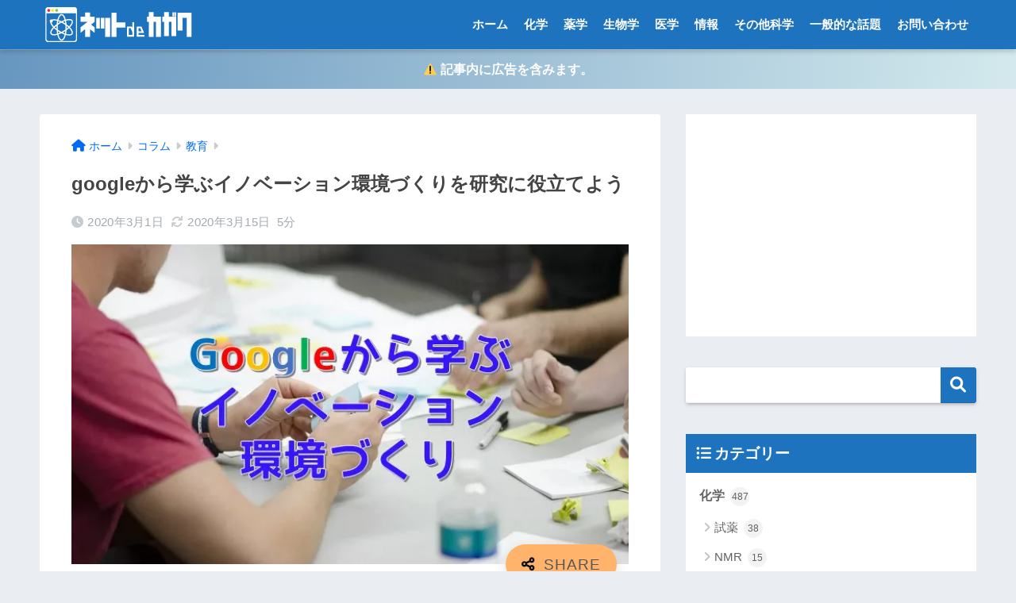

--- FILE ---
content_type: text/html; charset=utf-8
request_url: https://www.google.com/recaptcha/api2/anchor?ar=1&k=6Lf4Sn4fAAAAABil7K2NdRdL4YjzjAE7QxMX4hyq&co=aHR0cHM6Ly9uZXRkZWthZ2FrdS5jb206NDQz&hl=en&v=PoyoqOPhxBO7pBk68S4YbpHZ&size=invisible&badge=inline&anchor-ms=20000&execute-ms=30000&cb=li8xzijiihp4
body_size: 48686
content:
<!DOCTYPE HTML><html dir="ltr" lang="en"><head><meta http-equiv="Content-Type" content="text/html; charset=UTF-8">
<meta http-equiv="X-UA-Compatible" content="IE=edge">
<title>reCAPTCHA</title>
<style type="text/css">
/* cyrillic-ext */
@font-face {
  font-family: 'Roboto';
  font-style: normal;
  font-weight: 400;
  font-stretch: 100%;
  src: url(//fonts.gstatic.com/s/roboto/v48/KFO7CnqEu92Fr1ME7kSn66aGLdTylUAMa3GUBHMdazTgWw.woff2) format('woff2');
  unicode-range: U+0460-052F, U+1C80-1C8A, U+20B4, U+2DE0-2DFF, U+A640-A69F, U+FE2E-FE2F;
}
/* cyrillic */
@font-face {
  font-family: 'Roboto';
  font-style: normal;
  font-weight: 400;
  font-stretch: 100%;
  src: url(//fonts.gstatic.com/s/roboto/v48/KFO7CnqEu92Fr1ME7kSn66aGLdTylUAMa3iUBHMdazTgWw.woff2) format('woff2');
  unicode-range: U+0301, U+0400-045F, U+0490-0491, U+04B0-04B1, U+2116;
}
/* greek-ext */
@font-face {
  font-family: 'Roboto';
  font-style: normal;
  font-weight: 400;
  font-stretch: 100%;
  src: url(//fonts.gstatic.com/s/roboto/v48/KFO7CnqEu92Fr1ME7kSn66aGLdTylUAMa3CUBHMdazTgWw.woff2) format('woff2');
  unicode-range: U+1F00-1FFF;
}
/* greek */
@font-face {
  font-family: 'Roboto';
  font-style: normal;
  font-weight: 400;
  font-stretch: 100%;
  src: url(//fonts.gstatic.com/s/roboto/v48/KFO7CnqEu92Fr1ME7kSn66aGLdTylUAMa3-UBHMdazTgWw.woff2) format('woff2');
  unicode-range: U+0370-0377, U+037A-037F, U+0384-038A, U+038C, U+038E-03A1, U+03A3-03FF;
}
/* math */
@font-face {
  font-family: 'Roboto';
  font-style: normal;
  font-weight: 400;
  font-stretch: 100%;
  src: url(//fonts.gstatic.com/s/roboto/v48/KFO7CnqEu92Fr1ME7kSn66aGLdTylUAMawCUBHMdazTgWw.woff2) format('woff2');
  unicode-range: U+0302-0303, U+0305, U+0307-0308, U+0310, U+0312, U+0315, U+031A, U+0326-0327, U+032C, U+032F-0330, U+0332-0333, U+0338, U+033A, U+0346, U+034D, U+0391-03A1, U+03A3-03A9, U+03B1-03C9, U+03D1, U+03D5-03D6, U+03F0-03F1, U+03F4-03F5, U+2016-2017, U+2034-2038, U+203C, U+2040, U+2043, U+2047, U+2050, U+2057, U+205F, U+2070-2071, U+2074-208E, U+2090-209C, U+20D0-20DC, U+20E1, U+20E5-20EF, U+2100-2112, U+2114-2115, U+2117-2121, U+2123-214F, U+2190, U+2192, U+2194-21AE, U+21B0-21E5, U+21F1-21F2, U+21F4-2211, U+2213-2214, U+2216-22FF, U+2308-230B, U+2310, U+2319, U+231C-2321, U+2336-237A, U+237C, U+2395, U+239B-23B7, U+23D0, U+23DC-23E1, U+2474-2475, U+25AF, U+25B3, U+25B7, U+25BD, U+25C1, U+25CA, U+25CC, U+25FB, U+266D-266F, U+27C0-27FF, U+2900-2AFF, U+2B0E-2B11, U+2B30-2B4C, U+2BFE, U+3030, U+FF5B, U+FF5D, U+1D400-1D7FF, U+1EE00-1EEFF;
}
/* symbols */
@font-face {
  font-family: 'Roboto';
  font-style: normal;
  font-weight: 400;
  font-stretch: 100%;
  src: url(//fonts.gstatic.com/s/roboto/v48/KFO7CnqEu92Fr1ME7kSn66aGLdTylUAMaxKUBHMdazTgWw.woff2) format('woff2');
  unicode-range: U+0001-000C, U+000E-001F, U+007F-009F, U+20DD-20E0, U+20E2-20E4, U+2150-218F, U+2190, U+2192, U+2194-2199, U+21AF, U+21E6-21F0, U+21F3, U+2218-2219, U+2299, U+22C4-22C6, U+2300-243F, U+2440-244A, U+2460-24FF, U+25A0-27BF, U+2800-28FF, U+2921-2922, U+2981, U+29BF, U+29EB, U+2B00-2BFF, U+4DC0-4DFF, U+FFF9-FFFB, U+10140-1018E, U+10190-1019C, U+101A0, U+101D0-101FD, U+102E0-102FB, U+10E60-10E7E, U+1D2C0-1D2D3, U+1D2E0-1D37F, U+1F000-1F0FF, U+1F100-1F1AD, U+1F1E6-1F1FF, U+1F30D-1F30F, U+1F315, U+1F31C, U+1F31E, U+1F320-1F32C, U+1F336, U+1F378, U+1F37D, U+1F382, U+1F393-1F39F, U+1F3A7-1F3A8, U+1F3AC-1F3AF, U+1F3C2, U+1F3C4-1F3C6, U+1F3CA-1F3CE, U+1F3D4-1F3E0, U+1F3ED, U+1F3F1-1F3F3, U+1F3F5-1F3F7, U+1F408, U+1F415, U+1F41F, U+1F426, U+1F43F, U+1F441-1F442, U+1F444, U+1F446-1F449, U+1F44C-1F44E, U+1F453, U+1F46A, U+1F47D, U+1F4A3, U+1F4B0, U+1F4B3, U+1F4B9, U+1F4BB, U+1F4BF, U+1F4C8-1F4CB, U+1F4D6, U+1F4DA, U+1F4DF, U+1F4E3-1F4E6, U+1F4EA-1F4ED, U+1F4F7, U+1F4F9-1F4FB, U+1F4FD-1F4FE, U+1F503, U+1F507-1F50B, U+1F50D, U+1F512-1F513, U+1F53E-1F54A, U+1F54F-1F5FA, U+1F610, U+1F650-1F67F, U+1F687, U+1F68D, U+1F691, U+1F694, U+1F698, U+1F6AD, U+1F6B2, U+1F6B9-1F6BA, U+1F6BC, U+1F6C6-1F6CF, U+1F6D3-1F6D7, U+1F6E0-1F6EA, U+1F6F0-1F6F3, U+1F6F7-1F6FC, U+1F700-1F7FF, U+1F800-1F80B, U+1F810-1F847, U+1F850-1F859, U+1F860-1F887, U+1F890-1F8AD, U+1F8B0-1F8BB, U+1F8C0-1F8C1, U+1F900-1F90B, U+1F93B, U+1F946, U+1F984, U+1F996, U+1F9E9, U+1FA00-1FA6F, U+1FA70-1FA7C, U+1FA80-1FA89, U+1FA8F-1FAC6, U+1FACE-1FADC, U+1FADF-1FAE9, U+1FAF0-1FAF8, U+1FB00-1FBFF;
}
/* vietnamese */
@font-face {
  font-family: 'Roboto';
  font-style: normal;
  font-weight: 400;
  font-stretch: 100%;
  src: url(//fonts.gstatic.com/s/roboto/v48/KFO7CnqEu92Fr1ME7kSn66aGLdTylUAMa3OUBHMdazTgWw.woff2) format('woff2');
  unicode-range: U+0102-0103, U+0110-0111, U+0128-0129, U+0168-0169, U+01A0-01A1, U+01AF-01B0, U+0300-0301, U+0303-0304, U+0308-0309, U+0323, U+0329, U+1EA0-1EF9, U+20AB;
}
/* latin-ext */
@font-face {
  font-family: 'Roboto';
  font-style: normal;
  font-weight: 400;
  font-stretch: 100%;
  src: url(//fonts.gstatic.com/s/roboto/v48/KFO7CnqEu92Fr1ME7kSn66aGLdTylUAMa3KUBHMdazTgWw.woff2) format('woff2');
  unicode-range: U+0100-02BA, U+02BD-02C5, U+02C7-02CC, U+02CE-02D7, U+02DD-02FF, U+0304, U+0308, U+0329, U+1D00-1DBF, U+1E00-1E9F, U+1EF2-1EFF, U+2020, U+20A0-20AB, U+20AD-20C0, U+2113, U+2C60-2C7F, U+A720-A7FF;
}
/* latin */
@font-face {
  font-family: 'Roboto';
  font-style: normal;
  font-weight: 400;
  font-stretch: 100%;
  src: url(//fonts.gstatic.com/s/roboto/v48/KFO7CnqEu92Fr1ME7kSn66aGLdTylUAMa3yUBHMdazQ.woff2) format('woff2');
  unicode-range: U+0000-00FF, U+0131, U+0152-0153, U+02BB-02BC, U+02C6, U+02DA, U+02DC, U+0304, U+0308, U+0329, U+2000-206F, U+20AC, U+2122, U+2191, U+2193, U+2212, U+2215, U+FEFF, U+FFFD;
}
/* cyrillic-ext */
@font-face {
  font-family: 'Roboto';
  font-style: normal;
  font-weight: 500;
  font-stretch: 100%;
  src: url(//fonts.gstatic.com/s/roboto/v48/KFO7CnqEu92Fr1ME7kSn66aGLdTylUAMa3GUBHMdazTgWw.woff2) format('woff2');
  unicode-range: U+0460-052F, U+1C80-1C8A, U+20B4, U+2DE0-2DFF, U+A640-A69F, U+FE2E-FE2F;
}
/* cyrillic */
@font-face {
  font-family: 'Roboto';
  font-style: normal;
  font-weight: 500;
  font-stretch: 100%;
  src: url(//fonts.gstatic.com/s/roboto/v48/KFO7CnqEu92Fr1ME7kSn66aGLdTylUAMa3iUBHMdazTgWw.woff2) format('woff2');
  unicode-range: U+0301, U+0400-045F, U+0490-0491, U+04B0-04B1, U+2116;
}
/* greek-ext */
@font-face {
  font-family: 'Roboto';
  font-style: normal;
  font-weight: 500;
  font-stretch: 100%;
  src: url(//fonts.gstatic.com/s/roboto/v48/KFO7CnqEu92Fr1ME7kSn66aGLdTylUAMa3CUBHMdazTgWw.woff2) format('woff2');
  unicode-range: U+1F00-1FFF;
}
/* greek */
@font-face {
  font-family: 'Roboto';
  font-style: normal;
  font-weight: 500;
  font-stretch: 100%;
  src: url(//fonts.gstatic.com/s/roboto/v48/KFO7CnqEu92Fr1ME7kSn66aGLdTylUAMa3-UBHMdazTgWw.woff2) format('woff2');
  unicode-range: U+0370-0377, U+037A-037F, U+0384-038A, U+038C, U+038E-03A1, U+03A3-03FF;
}
/* math */
@font-face {
  font-family: 'Roboto';
  font-style: normal;
  font-weight: 500;
  font-stretch: 100%;
  src: url(//fonts.gstatic.com/s/roboto/v48/KFO7CnqEu92Fr1ME7kSn66aGLdTylUAMawCUBHMdazTgWw.woff2) format('woff2');
  unicode-range: U+0302-0303, U+0305, U+0307-0308, U+0310, U+0312, U+0315, U+031A, U+0326-0327, U+032C, U+032F-0330, U+0332-0333, U+0338, U+033A, U+0346, U+034D, U+0391-03A1, U+03A3-03A9, U+03B1-03C9, U+03D1, U+03D5-03D6, U+03F0-03F1, U+03F4-03F5, U+2016-2017, U+2034-2038, U+203C, U+2040, U+2043, U+2047, U+2050, U+2057, U+205F, U+2070-2071, U+2074-208E, U+2090-209C, U+20D0-20DC, U+20E1, U+20E5-20EF, U+2100-2112, U+2114-2115, U+2117-2121, U+2123-214F, U+2190, U+2192, U+2194-21AE, U+21B0-21E5, U+21F1-21F2, U+21F4-2211, U+2213-2214, U+2216-22FF, U+2308-230B, U+2310, U+2319, U+231C-2321, U+2336-237A, U+237C, U+2395, U+239B-23B7, U+23D0, U+23DC-23E1, U+2474-2475, U+25AF, U+25B3, U+25B7, U+25BD, U+25C1, U+25CA, U+25CC, U+25FB, U+266D-266F, U+27C0-27FF, U+2900-2AFF, U+2B0E-2B11, U+2B30-2B4C, U+2BFE, U+3030, U+FF5B, U+FF5D, U+1D400-1D7FF, U+1EE00-1EEFF;
}
/* symbols */
@font-face {
  font-family: 'Roboto';
  font-style: normal;
  font-weight: 500;
  font-stretch: 100%;
  src: url(//fonts.gstatic.com/s/roboto/v48/KFO7CnqEu92Fr1ME7kSn66aGLdTylUAMaxKUBHMdazTgWw.woff2) format('woff2');
  unicode-range: U+0001-000C, U+000E-001F, U+007F-009F, U+20DD-20E0, U+20E2-20E4, U+2150-218F, U+2190, U+2192, U+2194-2199, U+21AF, U+21E6-21F0, U+21F3, U+2218-2219, U+2299, U+22C4-22C6, U+2300-243F, U+2440-244A, U+2460-24FF, U+25A0-27BF, U+2800-28FF, U+2921-2922, U+2981, U+29BF, U+29EB, U+2B00-2BFF, U+4DC0-4DFF, U+FFF9-FFFB, U+10140-1018E, U+10190-1019C, U+101A0, U+101D0-101FD, U+102E0-102FB, U+10E60-10E7E, U+1D2C0-1D2D3, U+1D2E0-1D37F, U+1F000-1F0FF, U+1F100-1F1AD, U+1F1E6-1F1FF, U+1F30D-1F30F, U+1F315, U+1F31C, U+1F31E, U+1F320-1F32C, U+1F336, U+1F378, U+1F37D, U+1F382, U+1F393-1F39F, U+1F3A7-1F3A8, U+1F3AC-1F3AF, U+1F3C2, U+1F3C4-1F3C6, U+1F3CA-1F3CE, U+1F3D4-1F3E0, U+1F3ED, U+1F3F1-1F3F3, U+1F3F5-1F3F7, U+1F408, U+1F415, U+1F41F, U+1F426, U+1F43F, U+1F441-1F442, U+1F444, U+1F446-1F449, U+1F44C-1F44E, U+1F453, U+1F46A, U+1F47D, U+1F4A3, U+1F4B0, U+1F4B3, U+1F4B9, U+1F4BB, U+1F4BF, U+1F4C8-1F4CB, U+1F4D6, U+1F4DA, U+1F4DF, U+1F4E3-1F4E6, U+1F4EA-1F4ED, U+1F4F7, U+1F4F9-1F4FB, U+1F4FD-1F4FE, U+1F503, U+1F507-1F50B, U+1F50D, U+1F512-1F513, U+1F53E-1F54A, U+1F54F-1F5FA, U+1F610, U+1F650-1F67F, U+1F687, U+1F68D, U+1F691, U+1F694, U+1F698, U+1F6AD, U+1F6B2, U+1F6B9-1F6BA, U+1F6BC, U+1F6C6-1F6CF, U+1F6D3-1F6D7, U+1F6E0-1F6EA, U+1F6F0-1F6F3, U+1F6F7-1F6FC, U+1F700-1F7FF, U+1F800-1F80B, U+1F810-1F847, U+1F850-1F859, U+1F860-1F887, U+1F890-1F8AD, U+1F8B0-1F8BB, U+1F8C0-1F8C1, U+1F900-1F90B, U+1F93B, U+1F946, U+1F984, U+1F996, U+1F9E9, U+1FA00-1FA6F, U+1FA70-1FA7C, U+1FA80-1FA89, U+1FA8F-1FAC6, U+1FACE-1FADC, U+1FADF-1FAE9, U+1FAF0-1FAF8, U+1FB00-1FBFF;
}
/* vietnamese */
@font-face {
  font-family: 'Roboto';
  font-style: normal;
  font-weight: 500;
  font-stretch: 100%;
  src: url(//fonts.gstatic.com/s/roboto/v48/KFO7CnqEu92Fr1ME7kSn66aGLdTylUAMa3OUBHMdazTgWw.woff2) format('woff2');
  unicode-range: U+0102-0103, U+0110-0111, U+0128-0129, U+0168-0169, U+01A0-01A1, U+01AF-01B0, U+0300-0301, U+0303-0304, U+0308-0309, U+0323, U+0329, U+1EA0-1EF9, U+20AB;
}
/* latin-ext */
@font-face {
  font-family: 'Roboto';
  font-style: normal;
  font-weight: 500;
  font-stretch: 100%;
  src: url(//fonts.gstatic.com/s/roboto/v48/KFO7CnqEu92Fr1ME7kSn66aGLdTylUAMa3KUBHMdazTgWw.woff2) format('woff2');
  unicode-range: U+0100-02BA, U+02BD-02C5, U+02C7-02CC, U+02CE-02D7, U+02DD-02FF, U+0304, U+0308, U+0329, U+1D00-1DBF, U+1E00-1E9F, U+1EF2-1EFF, U+2020, U+20A0-20AB, U+20AD-20C0, U+2113, U+2C60-2C7F, U+A720-A7FF;
}
/* latin */
@font-face {
  font-family: 'Roboto';
  font-style: normal;
  font-weight: 500;
  font-stretch: 100%;
  src: url(//fonts.gstatic.com/s/roboto/v48/KFO7CnqEu92Fr1ME7kSn66aGLdTylUAMa3yUBHMdazQ.woff2) format('woff2');
  unicode-range: U+0000-00FF, U+0131, U+0152-0153, U+02BB-02BC, U+02C6, U+02DA, U+02DC, U+0304, U+0308, U+0329, U+2000-206F, U+20AC, U+2122, U+2191, U+2193, U+2212, U+2215, U+FEFF, U+FFFD;
}
/* cyrillic-ext */
@font-face {
  font-family: 'Roboto';
  font-style: normal;
  font-weight: 900;
  font-stretch: 100%;
  src: url(//fonts.gstatic.com/s/roboto/v48/KFO7CnqEu92Fr1ME7kSn66aGLdTylUAMa3GUBHMdazTgWw.woff2) format('woff2');
  unicode-range: U+0460-052F, U+1C80-1C8A, U+20B4, U+2DE0-2DFF, U+A640-A69F, U+FE2E-FE2F;
}
/* cyrillic */
@font-face {
  font-family: 'Roboto';
  font-style: normal;
  font-weight: 900;
  font-stretch: 100%;
  src: url(//fonts.gstatic.com/s/roboto/v48/KFO7CnqEu92Fr1ME7kSn66aGLdTylUAMa3iUBHMdazTgWw.woff2) format('woff2');
  unicode-range: U+0301, U+0400-045F, U+0490-0491, U+04B0-04B1, U+2116;
}
/* greek-ext */
@font-face {
  font-family: 'Roboto';
  font-style: normal;
  font-weight: 900;
  font-stretch: 100%;
  src: url(//fonts.gstatic.com/s/roboto/v48/KFO7CnqEu92Fr1ME7kSn66aGLdTylUAMa3CUBHMdazTgWw.woff2) format('woff2');
  unicode-range: U+1F00-1FFF;
}
/* greek */
@font-face {
  font-family: 'Roboto';
  font-style: normal;
  font-weight: 900;
  font-stretch: 100%;
  src: url(//fonts.gstatic.com/s/roboto/v48/KFO7CnqEu92Fr1ME7kSn66aGLdTylUAMa3-UBHMdazTgWw.woff2) format('woff2');
  unicode-range: U+0370-0377, U+037A-037F, U+0384-038A, U+038C, U+038E-03A1, U+03A3-03FF;
}
/* math */
@font-face {
  font-family: 'Roboto';
  font-style: normal;
  font-weight: 900;
  font-stretch: 100%;
  src: url(//fonts.gstatic.com/s/roboto/v48/KFO7CnqEu92Fr1ME7kSn66aGLdTylUAMawCUBHMdazTgWw.woff2) format('woff2');
  unicode-range: U+0302-0303, U+0305, U+0307-0308, U+0310, U+0312, U+0315, U+031A, U+0326-0327, U+032C, U+032F-0330, U+0332-0333, U+0338, U+033A, U+0346, U+034D, U+0391-03A1, U+03A3-03A9, U+03B1-03C9, U+03D1, U+03D5-03D6, U+03F0-03F1, U+03F4-03F5, U+2016-2017, U+2034-2038, U+203C, U+2040, U+2043, U+2047, U+2050, U+2057, U+205F, U+2070-2071, U+2074-208E, U+2090-209C, U+20D0-20DC, U+20E1, U+20E5-20EF, U+2100-2112, U+2114-2115, U+2117-2121, U+2123-214F, U+2190, U+2192, U+2194-21AE, U+21B0-21E5, U+21F1-21F2, U+21F4-2211, U+2213-2214, U+2216-22FF, U+2308-230B, U+2310, U+2319, U+231C-2321, U+2336-237A, U+237C, U+2395, U+239B-23B7, U+23D0, U+23DC-23E1, U+2474-2475, U+25AF, U+25B3, U+25B7, U+25BD, U+25C1, U+25CA, U+25CC, U+25FB, U+266D-266F, U+27C0-27FF, U+2900-2AFF, U+2B0E-2B11, U+2B30-2B4C, U+2BFE, U+3030, U+FF5B, U+FF5D, U+1D400-1D7FF, U+1EE00-1EEFF;
}
/* symbols */
@font-face {
  font-family: 'Roboto';
  font-style: normal;
  font-weight: 900;
  font-stretch: 100%;
  src: url(//fonts.gstatic.com/s/roboto/v48/KFO7CnqEu92Fr1ME7kSn66aGLdTylUAMaxKUBHMdazTgWw.woff2) format('woff2');
  unicode-range: U+0001-000C, U+000E-001F, U+007F-009F, U+20DD-20E0, U+20E2-20E4, U+2150-218F, U+2190, U+2192, U+2194-2199, U+21AF, U+21E6-21F0, U+21F3, U+2218-2219, U+2299, U+22C4-22C6, U+2300-243F, U+2440-244A, U+2460-24FF, U+25A0-27BF, U+2800-28FF, U+2921-2922, U+2981, U+29BF, U+29EB, U+2B00-2BFF, U+4DC0-4DFF, U+FFF9-FFFB, U+10140-1018E, U+10190-1019C, U+101A0, U+101D0-101FD, U+102E0-102FB, U+10E60-10E7E, U+1D2C0-1D2D3, U+1D2E0-1D37F, U+1F000-1F0FF, U+1F100-1F1AD, U+1F1E6-1F1FF, U+1F30D-1F30F, U+1F315, U+1F31C, U+1F31E, U+1F320-1F32C, U+1F336, U+1F378, U+1F37D, U+1F382, U+1F393-1F39F, U+1F3A7-1F3A8, U+1F3AC-1F3AF, U+1F3C2, U+1F3C4-1F3C6, U+1F3CA-1F3CE, U+1F3D4-1F3E0, U+1F3ED, U+1F3F1-1F3F3, U+1F3F5-1F3F7, U+1F408, U+1F415, U+1F41F, U+1F426, U+1F43F, U+1F441-1F442, U+1F444, U+1F446-1F449, U+1F44C-1F44E, U+1F453, U+1F46A, U+1F47D, U+1F4A3, U+1F4B0, U+1F4B3, U+1F4B9, U+1F4BB, U+1F4BF, U+1F4C8-1F4CB, U+1F4D6, U+1F4DA, U+1F4DF, U+1F4E3-1F4E6, U+1F4EA-1F4ED, U+1F4F7, U+1F4F9-1F4FB, U+1F4FD-1F4FE, U+1F503, U+1F507-1F50B, U+1F50D, U+1F512-1F513, U+1F53E-1F54A, U+1F54F-1F5FA, U+1F610, U+1F650-1F67F, U+1F687, U+1F68D, U+1F691, U+1F694, U+1F698, U+1F6AD, U+1F6B2, U+1F6B9-1F6BA, U+1F6BC, U+1F6C6-1F6CF, U+1F6D3-1F6D7, U+1F6E0-1F6EA, U+1F6F0-1F6F3, U+1F6F7-1F6FC, U+1F700-1F7FF, U+1F800-1F80B, U+1F810-1F847, U+1F850-1F859, U+1F860-1F887, U+1F890-1F8AD, U+1F8B0-1F8BB, U+1F8C0-1F8C1, U+1F900-1F90B, U+1F93B, U+1F946, U+1F984, U+1F996, U+1F9E9, U+1FA00-1FA6F, U+1FA70-1FA7C, U+1FA80-1FA89, U+1FA8F-1FAC6, U+1FACE-1FADC, U+1FADF-1FAE9, U+1FAF0-1FAF8, U+1FB00-1FBFF;
}
/* vietnamese */
@font-face {
  font-family: 'Roboto';
  font-style: normal;
  font-weight: 900;
  font-stretch: 100%;
  src: url(//fonts.gstatic.com/s/roboto/v48/KFO7CnqEu92Fr1ME7kSn66aGLdTylUAMa3OUBHMdazTgWw.woff2) format('woff2');
  unicode-range: U+0102-0103, U+0110-0111, U+0128-0129, U+0168-0169, U+01A0-01A1, U+01AF-01B0, U+0300-0301, U+0303-0304, U+0308-0309, U+0323, U+0329, U+1EA0-1EF9, U+20AB;
}
/* latin-ext */
@font-face {
  font-family: 'Roboto';
  font-style: normal;
  font-weight: 900;
  font-stretch: 100%;
  src: url(//fonts.gstatic.com/s/roboto/v48/KFO7CnqEu92Fr1ME7kSn66aGLdTylUAMa3KUBHMdazTgWw.woff2) format('woff2');
  unicode-range: U+0100-02BA, U+02BD-02C5, U+02C7-02CC, U+02CE-02D7, U+02DD-02FF, U+0304, U+0308, U+0329, U+1D00-1DBF, U+1E00-1E9F, U+1EF2-1EFF, U+2020, U+20A0-20AB, U+20AD-20C0, U+2113, U+2C60-2C7F, U+A720-A7FF;
}
/* latin */
@font-face {
  font-family: 'Roboto';
  font-style: normal;
  font-weight: 900;
  font-stretch: 100%;
  src: url(//fonts.gstatic.com/s/roboto/v48/KFO7CnqEu92Fr1ME7kSn66aGLdTylUAMa3yUBHMdazQ.woff2) format('woff2');
  unicode-range: U+0000-00FF, U+0131, U+0152-0153, U+02BB-02BC, U+02C6, U+02DA, U+02DC, U+0304, U+0308, U+0329, U+2000-206F, U+20AC, U+2122, U+2191, U+2193, U+2212, U+2215, U+FEFF, U+FFFD;
}

</style>
<link rel="stylesheet" type="text/css" href="https://www.gstatic.com/recaptcha/releases/PoyoqOPhxBO7pBk68S4YbpHZ/styles__ltr.css">
<script nonce="OTzyAEWGwOH6ipncSDsmeg" type="text/javascript">window['__recaptcha_api'] = 'https://www.google.com/recaptcha/api2/';</script>
<script type="text/javascript" src="https://www.gstatic.com/recaptcha/releases/PoyoqOPhxBO7pBk68S4YbpHZ/recaptcha__en.js" nonce="OTzyAEWGwOH6ipncSDsmeg">
      
    </script></head>
<body><div id="rc-anchor-alert" class="rc-anchor-alert"></div>
<input type="hidden" id="recaptcha-token" value="[base64]">
<script type="text/javascript" nonce="OTzyAEWGwOH6ipncSDsmeg">
      recaptcha.anchor.Main.init("[\x22ainput\x22,[\x22bgdata\x22,\x22\x22,\[base64]/[base64]/[base64]/[base64]/[base64]/UltsKytdPUU6KEU8MjA0OD9SW2wrK109RT4+NnwxOTI6KChFJjY0NTEyKT09NTUyOTYmJk0rMTxjLmxlbmd0aCYmKGMuY2hhckNvZGVBdChNKzEpJjY0NTEyKT09NTYzMjA/[base64]/[base64]/[base64]/[base64]/[base64]/[base64]/[base64]\x22,\[base64]\x22,\x22wqwmwrk8w7JARsO5exBUCj0Ww6DDvxXDosO+BjQWSmkfw43Cvk1+Z15BI0jDiVjCrz0ydGA2wrbDi2vCiSxPcFgUWH48BMK9w7UbYQPCjcKuwrEnwr0yRMOPPsKtChJGOMO4woxtwoNOw5DCnsODXsOEKUbDh8O5FsK/wqHCoxhtw4bDv3/CjSnCscONw5/Dt8ODwrk5w7E9Bw8HwoEFQBtpwpzDvsOKPMK1w4XCocKew7wyJMK4LgxAw685GcKHw6scw6Fec8Kcw7hFw5YiwoTCo8OsNjnDgjvCoMOUw6bCnElmGsOSw73DsjYbJ1zDh2Ufw5QiBMOIw51SUmnDqcK+XC8kw510VsO5w4jDhcK0EcKuRMKfw63DoMKubglVwrg/SsKOZMOhwoDDi3jCisOMw4bCuDA4b8OMADDCvg4Yw5d0eVd5wqvCq3JDw6/[base64]/[base64]/NsK1w4bCisKOwpbCqQ4VHMKEcHx8w6BAwr5Mwpwgw7pzw6XDgE4DMcOmwqJLw5hCJVI3wo/DqCzDicK/[base64]/CuXYsalfDvMKoZcONwo4CwoFMIxpqw4/Cs8KVFMKdwop9wovCtMK0WMOwSCwTwpY8YMKDwr7CmR7Cn8OIccOGXUDDp3d/KsOUwpM5w4fDh8OKIG5cJUB/wqR2wpI8D8K9w70NwpXDhHJzwpnCnl5OwpHCjitKV8Otw5jDr8Kzw6/DihpNC2nCvcOYXjx9YsK3Hw7Ci3vCg8OIanTCixQBKWvDkyTCmsOjwq7Dg8ONJkLCjig3wqTDpSsSwpbCoMKrwqRYw7vDlQdtdCvDhsO5w69fPsOrwojDq37DnMO2Bz7Cvk1Cwo3CjsKbwokPwqIUCcKPBVlZe8KNwqYsZcKaWcOzwozCmcOFw5rDkDMVHcKhYcKCbi/[base64]/DvMO/wpJ2AMKddV7Ds8O3AcODbRjCnGzCqcK+eRhBPDPDpMOfa2HCvsOVwp7DgTXCuzfDpsKlwppWNCEOAMOucFFQw4MAw5p9f8Kcw5NpeFrDm8O1w7/DucKGScOIwqJhQAvCtlLCq8KUfMOEw4rDtcKYwpHCk8OMwpLCs0xFwpoySG/ClBtDfmHDmhHCmMKdw6nDs0YIwq4uw7U4wrpOYcKHY8OPHWfDpsK+w6t8KxheIMOlEzs9a8OOwppNR8KuPcKfWcKjbR7DumsvOcKzw5gawqbDjMOpw7bDqMKRXnwIw6weYsONwrPDi8OMJMKIG8KZw7Q/w4RFwrPDvVrCpsK+TVMdelfCt3nCn2ItNFxlACTDqQzDjQ/Di8O1AVVYdMKxw7TDrm/DikLDucOLwoHDoMOPw41pwowrAXXCpwPCiwTCpi3DkgjCgcODHsKSV8Kzw77Dmn0qYlXCpMKQwphTw6tWcz3DrAV7JFV9w4FjRAVVw6l9wr/[base64]/DqhkTw4hNBMKJYBzCtsK6NMO1a0PCpx3DtCM6NQ8cKsOMPMOsw4Y+w6t5IcOJwrPDp089FHjDs8Kewo9zH8OgMlbDj8O6wpzCvsKnwrdqwq1zaWhvMHXCqiDCh2bDo1fChsKDc8OVb8OUMGPDj8KcWQ7DlFZGdmXDk8K/HMOWwoEjHl0FSMOnUMKbwoEcb8K3w6TDtEYJHCnCjzN+woApwoLCnHvDuStnw4phwqjChnbCi8KNccKGwr7CtCJmwqHDkHtEV8KPWWwfw7l5w7QGw7pfwplUR8OEDsOqecKWSMO9NsOzw4vDuGHCr37CsMKrwr/[base64]/wpLDosKRw5jCnsKZwo5bw47CjFthwpvDicKlwrHCvsOQGgldXsKzdCXCnsOOaMOXLnTCgSYuw4nCh8O8w7jDpcKaw5QGXMOBPT/DpcOAw5cqw6XCqk3DtcOeY8OmIMOAfsK1X1l1w5FLC8OPK0HCicOLXBnCoz7CmzAqZ8KPw50kwqZ5wr18w7xkwrFMw5IALlV5wodUw65/[base64]/CrcKQUcOIQ8ONwqxaBgcawo/DrWzDicO1GcOxw5MPwoR9NcOUW8OewqAQw5IKblTDlkNww43CtQIKw6EjHSLCi8Kww6rClEDCkBZATMODCg7CisODwpHCrsOfwo/CgX4HMcKawoEsVxvCnMKTwoNDbUs3w4rCqsOdJ8Orw54HYTzCmsOmw7kaw6tUEsK0w5HDpMO6w6TCtsK4a3nDnyVuS0rCmG5KaGk4fcOPwrYWJ8OyFMK2UcOgwpgNd8KIw704LsK7WcK5U2ADw7bCqcK1TsO7fT8cH8OlZ8OpwqHCizgBexNUw4xCwq/[base64]/DpikeGnvCiSlGw5zCvC/CoMOIwqEkwr5FJkh/dcK+w50yUB8Lw7fClRY4wo3CnsKILmNowq85w5fDvsO2M8OKw5DDvmMsw67DmMO4LHLCusK2w7PCoTs4OUwvw5AuUsK8anzCoCbDrMO9N8KAXMK/wq3DlxbDrsOhZsOYw47DhsKyPsKYwp1hw7vCkgNDb8KHwpNhBgvChmHDkMKiwqrCu8OEw68twpLCokckFsOyw6dxwoJBw6xqw5PCicKeN8KkwovDs8KHbXtraF/DuBNsDcKnw7YXVXdGXWDDrATDq8Kzw7lxKMKhwqpPVMOsw5bCl8KNesKkwq5Pw5xbwp7CkmfCjAXDn8KpJcKRU8KNwqLDoTVScmY1w5HCs8OHQMO9wrYHLcOTUBzCusK4w6PCph/Cl8Kow6DDpcOrOMOSMBRSZMKpMTMXw410w6fDp1JxwqNUw5UxawnDkcK0w5JOFcKzwpLCjmV/ScOhw4nDvkrDlis3w4sdwpQTDcKJSGU+woDDp8OkE2F2w4FCw73Cqh9Fw7HCoi4kcQXCtR1GfcK8w5vDmkpuBcOFNWQgE8OrGhQUw4DCr8KREWvDjcOAw5LDqhZSw5PDgMO1w5BIw6rDm8OaZsOhOiktw4/Cm3/Cm0Q4wrDDjCJEwrbCoMKpf21FMMOuYkhRWSrCucKDWcKAw67CncKkLg4Owq9fE8OQTcOaDsOXNsOHFcOvwoDDucOaAFfDkQkuw67CnMKMTMOew6xcw4zCu8O5DnlOa8OOw4fCl8OrVwYeCcOvwqsmwpbDm0zCqMOcwrdlS8KBTcO+PcKBw6/CjMORfzRywpUowrMHwrHCqgnClMOBKsOLw53DuRwhwr5lwoZNwpNlwrzDuQHDonXCuStgw6HCosKWwrrDl17Dt8ONw7jDpWLCmBzConnDi8O2Wm7DrizDpsKqwrvCncK7dMKFHMKlKMO3AcOxw4bCqcOowo/[base64]/DrnJQG2LDl8Kxw4YRw5Ilwr/CtcKwwqNwblAsDMK/R8KJwqZIw59Awqk5ScKtwqR6w6pYwphWw6LDosOSe8OAXw01w4HCp8KQKcOJLwzCscOPw6nDtMKwwqUmRsK6wovCrjjDvsKsw5DDnsKqacO7wrHCicONPsKFwrTDgcO9XsOYwpFBDMOuwrrDn8O3XcO+NMO7QgPDomA2w7Iqw6/CtcKgP8KOw4HDm31vwp7DpcKTwrxDfDXCrsOYWcKmwqjCulnCmx8jwrUBwrs4w71KCTfDl3MmwrLCj8KpM8KUR2/DgMKowp8uwq/[base64]/CvsKkS8OWw5nDpMKowrcGMH3DpcKaw5/Ci8KjFDZ1w4/DrsK8HFDCo8O4wo3DnsOpw7HCscOBw44Rw5nCqcOTYsKuQ8OeGhHDvQzCkMK5bgrCgMKMwqPCscO1UW8lNWYuwqRUwrZpw6JLwp1VChDCuUzCjmDClX8qCMO3PDZgwrw7wobCjjrCrcOFw7NEUMKmEhHDpy/DhcKob2zDnmrDrkJvT8O8WCI+bHjCjsKHw54VwqMSbsO1w4XCu0rDhcOZw6QWwqbCryfDmRc5TCTChklJd8KiNMKYGMOLd8OJOMOeRDrDi8KoIsOUw4zDkcK+IMKuw7l3WU/CllnDtA3CqsOqw7VNLG3CkBXChkF8wrxhw7V7w4MCd3d+wrs1ccO/w49dw7t2TgLCl8Osw5rCmMOlwpwtODLDgBNrHcK1HMKqwokvwofDs8KGH8OlwpTDs3zDrkrCkRPCtmDDlsKgMiHDjRphFEDCuMOIw73Du8K3wo/Dh8OVwqXDsQNJSgljwqzDuzdASEQcFX0ZWcONwqDCpU4EwqnDoz5rw4oCEMOOFcKuwqDDpsOKfhrCvMK7IUIywq/[base64]/[base64]/DjMK0w49eFXzCqMODw4xSaMOhfmrDncO5FQrCjBMqe8OaSXnDqz4IB8O2OcO/cMKhcT0keTAzw6TDn344wpcfAsK8w4jCj8OBw6lAw693wqbDpMOmAsKcwp9zTD3CvMOTIMKFw4gKw7olwpXCscO2w5tIw4jDhcKOw7N0w6jDpsKxwpbCosKWw51mAVbDucOvAsOHwprDg39qwq7CkGd+w60iw7gdL8K/w40fw6low5DCkRFgwoPCmcOacyXCuT83GjIkw7FhNsKNeyggw4cGw4TDr8O7D8K2RMOiIzzDg8K0exzCiMK1ZFojGcOnwovDqgzDtUcBCcKOalTCtcKzWREMRMO/w6nDvcOUH019wojDtRvDhcKXwr3Cq8O5w54dwpbCoj8sw54Owo4xw55gKALCsMOGwpQKwoUkEUEKwq0Rc8OYwrzDmz0cY8O+dsKgL8Kkw4/[base64]/CvMKlHQDDgsOHwrQuw6cKwpvClSkbOsKbSA8xZn/Cn8KuDxohwoPDr8OdE8Omw6LChy0/DcKsYcKvw7XCvEoXfFTChjpDQsKNE8Kuw494CTjCiMOMOCBDXyMzYBBaNMONA23DuRvDt1ozwrLCim9Uw6N3wr/DjkfDvjQ5JU7DpcOWZH7DiDMhw5zDgjbCh8OwDcKOCQMkw4PDhFDDoURgwqrDvMOTFsOXV8KRwq7DpMKuWkcZHnrChcORRivDu8KXOsKEdcKwEBDCumMmwpfDtCzDgFzDgjVBwr7DgcKfwrjDvmxuSsO3w7QqDQMGwoVXw5E1AcOpw7U6woMTcnJ/[base64]/w54XSh9NWivColnDkBjCsGVyO1zDvcOxwrjDscOeMjfCuCXCn8Oww4HDtTbDv8OOw4tZVVHCn29GHXDCkMKIWEpxw7LCqsKHTmlFV8KzZHHDn8KubF/[base64]/ClxF3PTrCusOZw7PCiWnCtsKMw5MBw6DDjEpdwobDlFBiTcK/fCHDsR/Dq37DsTzChsO5w4ckRsO2fMKiT8O2NcKewp/DkcK3w5ZJwo1iw59mU3rDt23DnMKpPcOtw5wHw5DCuQ3Di8OGEzISPsKSJcOuf23CrsKcFB0HcMOZwpNKHmnDrVFvwqUUd8KuFl8Fw6HDvXrDpsO1w4BoPMOxwoXDiW4Aw61wSsOjMhbCnFfDtFUIdSrCn8Oyw53DshUsZWsQHMKFwpQYwq5Ow5/DinJlDQLDkSzDtsKBGBzDpsOgw6Uiw44Hw5UowodsA8KQajMAQcOAw7TDrlk+wrHCs8ObwqM1LsKkBMOHw5RTwq3CpSPCpMKGw7PCqcOlwpd2w7/[base64]/Dp8K8wqfDtnrDrEM3wpLDkTojFsO1XVsxw7xcwqwTPE/CuW1swrFEwp/ClMKvw5zCu3F0IcKcw7vCocOGNcK+PcOrw4hGwqHDs8OWasKRa8OOasKCLyHCtRJRw5XDvcKiw7DDhTnCgMO4w5hBFlbDmFcsw5JzYQTCjwDDoMKlf05SCMKSHcKJw4zDrxt0wq/CmjbCrF/Dn8KewpBxaVnCg8Opdxwrw7cgwqIdwq7CgMKnXBp5w6HCi8Kaw4s2fFTDp8Oxw7DCu0hmw4XDkMK4ChtsS8O7PcOHw7zDujvDo8OpwpnCtMO9GMOtRsK1BcOVw4bCslLDu2JcwrbCs0pQfDR/wro6R0E8wqbCpk7DsMKFL8OnKMOLLMKJw7bCiMK4QcKswr/CjsOBO8Opwq/[base64]/DsBFww6MxwoXDlsObDMOsSMOdRU9ReQPDpAUDwrLChXbDtycdCUMvw4hoWcKgwpFaeALCrMOeSsOjEcOtDMOQXF9McxvDnkrDu8OkbcKFZsKww4XCpA3Cn8KrfChSIGbCgcKvVxcCJEgvJcOWw6nDrBLCrhXCmRcvwqsUw6bDmQ/DmmpYe8OKw6bCrB/DvsKGbCjCnDxow6zDg8Odw5ZWwro2XcO6wqTDk8O9DnBLcj/DjTBIw4gswplHPcKJw5bCrcO4wqUbw7UMWTlfa3jClsKSGVrCnMO7V8KDDjzCncKIwpXCrMO+OcKSwpkqZFUMwq/DicKZbw3CoMOlw5HDk8OzwoUnFMKMfmYWJkJ/IcOAdMOLcsOVQCPDsR/Du8Okw4J4RmPDo8OUw5vDpRZETcOfwp90w69Hw5kDwqDCnVEORB3DvmDDtMKCb8KswoYywqjDoMO1wo7Dv8OJAHFESWjDr3YswojDqQ19I8K/[base64]/CgXPClsKsPsK+wqbDi8K4f2/DkMKvwoLCmzXCjn9Zw77DgBodw7d2fXXCp8KFwp7DjmfCvG7CgMK+w5JCw7xPw4dHwoUQwoDDsQoYNsOQYsOTw6rCnw9Rw6Qlw4wILsOjw6vCjzLCgMKECcO8ZMK/w4HDo0zDoiofwpTDnsO6w58bwqtCw7bCt8KXQD3Dmg9xA0zCqBvCmg3CuR0QPBLCmsK1BjdUwqHCqULDmMORKcOgVlooTcOFHsKFw47CrX/CkMKFCcO/w6fCl8Kqw51ABnnCrsKow5pXw6zDr8OiO8KUWMKvwpXDlcOSwpMbZcO3UsKQUsObwpEfw55/Z396XjTCrMKiDmPDv8O+w5dFw4HDj8O0DUjDuU9Vwp/Cghh4HFAbIMKDV8KEa0Fpw4/DjVpiw5rCgQZYC8KPT1fDlsKgwqo3wphzwrkzw7TClMKlwpXDuUPDhXVLw4ladMOYdUbDtcOOMcOMKVXDmkMjwq7CiVzCtsKgw73CoGMcRQDCv8KCw7hBSsKUwpcYwo/DnSzDvCtQw58hw7l/wrfDgHQhw40SC8OTIA1nCQDDnsOAOTPCjsOlw6Nlwot1w5vCk8OSw4ApW8Opw6kiaRfDnsOvw7B3wqV+esOww4kCNMKDwrDDnz/[base64]/w4APNlzDt8KMw5HDvMO/MXbDjgDDssKQw43Dq0pEc8KYwqhRw67DvyPDo8KKwrsNwq4WaTbDuxZ/cyXDvsKia8O+RsORwrjDsC11f8Kzw550wrvCk1YRRMOXwogiwpPDscK0w5p2wqciYClpw5p3FwTClMO8wr0Lw5DCuTwEwrFAaCVaA2XCvGNLwoLDl8KoeMK+CsOufz7ChMKew7nCssKnw7RCwqRoPzrCmAfDjhN0wpXDvk0dBE/[base64]/ecKdwqAaw6XDucOOLn5kQsKgfcOzRMO3wpdIwpfDvcOaMcK3M8O1w5htXjJbw5o7wokwejk7O1/CtMKrUE7DjMKdwqXCihDDpMKLw5LDtRs9Sxltw6nDncOzK0szw5NiAgkMBzTDkCFzwoHClMKpBWgbGF4Pw4bDui7Coz/[base64]/PVrDrGLDrB8OwrdSYcKvSzVJwqsewqPDs8KhwqRMdRJgw7MIHnjDn8KpcQkVXg1tYkBHSRBpw6JvwqLDtlURw54Nwpwpw7YMwqUzw6E/w7wsw6PDqVfCuT9lwqnDn20aUC4keSc1wp9ZbEJSZjTCicO1w63Ckn/[base64]/XcKBw4DDkMOkJcOvw5cxEMKCB8KSwrALwqYSZcKpw6UowoDCrnQnQzk0wrjCsSPDn8KNZnDDv8KUwpcPwrvCkV/DnTI3w6AjJMKzw6EBwpA5M2fCn8Kvw713woXDsz3DmGdyGETDrsONAT8BwpkMwpRyXBrDgRzDl8KQw4YMw43DhgYfw4ctwqRtG2TCncKiwrgGwps0wpNWwpVhwpZ6wpM4agY1wq3CjC/DjsKzwrPDjkkqHcKLw5jDp8KZMXMaF2/CrcKZQXTDpMKuf8KtwrTCqxklNcKjw6J6C8Ocw6kCEsKdCcKIA1xzwrLCkcOFwqrChQ4KwqRcw6PClDXDr8KwWXBHw7R8wrlgOjfDhMOJdXPChS1XwrNSw6wpbsOZUDIfw5fDssK5DsO/wpZaw7ZILGolZRzDlXcSQMO2PD3DtMOjQsK7Cgo/MsKbLsOhw4bDhBDDusOkwqMJwpJFPxlvw4bChhEYFsO4wog/wqvCr8KUEEUqwprDsTJiwoLDqBt3fnTChmnDosOCY2lrwrPDm8Oew7kiwq7DjmrClkHDvGXDulF0OgTCjMO3w7d7GsOeJiZUwq4MwrU4w7vDrVQyD8OIw5TDgsK+w73DkMK7I8KqOsOGBcKnaMKgGcKcwo3ChcOzRsKTYHVJwpbCq8K/R8KuR8OnTjzDlxHCs8OEwrPDjsOxEjNZwqjDnsOBwr11w7/CscO4wobDp8OGJ0/[base64]/DoTM0KBF0wrtewpVwwpNMwqDCvXDCi8Kbw54rJcKoE2nCoDQkwpfDpcOhR011bMKiGMOGcjDDtMKJEB1vw4syYsKCbsO3YFVlFcOWw67Di1VbwoM/[base64]/[base64]/[base64]/Dpx3CtRExDcOTesKge8K8UsKYw4NtTMKqVnJawpsWH8Kfw57DljU0BzFZSAQlw7TDjsOuw54oVcK0JzsKLkFuYMOuOxF2dWJDL1dJwoIvHsKqw60ww73CvsOcwqF9OC9FIcKWw4V7wqfDl8KyQMOyYMKlw5/CkMK9IlcewoDCpsKCPsOFasKkwrXCgMKaw4Vsam4xd8OVYS4tD3gxwrjCg8KPWBNhdXxPfcKswpJAw6JTw5gzwr8Xw6zCrmUVLcOFw4IhQcO+wonDoCAuw5nDqynCtMKqT2LCqsKuYSkaw4hew6tnw4ZqBsKoc8OXdELCs8OJJ8KXUw5KWMO3woYkw559F8OYYj4Zwr/CikoGA8KrCnfDjULDvMKtw43ClD1he8KHW8KNGgzDoMOAHnzCp8O4UXbCqsKQR33DqMKZJgXCiSzDmATCvBLDknPDtTAhwqHDr8OMSsKjwqU6wot8wpPCpcKMFllhLy5AwqvDi8KOw44FwojCokDCqBwrX1/ChMKAVifDt8KODhjDtcKYR1rDnjLDssO+CCHCjD7DhMK7wp1gQ8KLDW9HwqRvwpnDn8Osw6kzAF8Fw6fDjsOdO8O1wr/CisOww7low69IKwsafxnDj8O5fmbCnsKAwrjCqG/DvE/CjMK0e8Kxw4RZwrfDt2V7IiQTw7LCsVbDncKrw7PDk1sCwq45w5pKasOJw5bDscOZKcKuwpJjw5d/w7AJWnd4QRXDlHbCgnjDpcO2Q8K3WBkbw6l6N8Oyeldbw7nCvMKZRnfCscKsGH5mS8KdUsOBGU/DrUEzw4ZuOkTDsQJKOXLCv8K6NMO4w4HDkHc2w5guw5A2wrzDqxdVwoXCtMOLwqJgwozDg8K8w6xRcMO/wp3DnhUHesKwEMOqBQ8zwqZDER3DlcKjSsK9w5Y5SMKPdVfDjn7Cq8KXwqnCtcOhwqUxDMKGSMOhwqzDrsKAw5VGw6HDvjLCu8Kxw7wkXB8QNyoPwqHCk8KrU8OHcsKpMx/CgwLCjMOVw4MhwrBbPMO2eEhpw4nCq8O2W0waXxvCp8KtEVHDuUZgc8OeI8OeIgEQw5nDlMOdwpTCuSweYsKjw63CkMKTwrwHw6x2wrxUwqfDg8KTUsOuNcOHw4c6wrg1O8KRIVIuw7XClWAHw67Cmm8/wr3DrQ3CvEs0wq3Ci8OjwrgKPxfDjMKVwoRaD8KEQsKmw7BSIMOANBUQal/[base64]/Cp1/CucKOwrLCtMOxEggNw4DClMKtwprDq3hjw4ZVUcKIw4Arf8OewoRZwqtARlBFLVLCjGMETmAWwr5nwrHDoMKowrrDmAUSwqNPwr0gGV8xw5HDgcO8RMO3ecKLbcKyVkEDwqxWwonDg3/DvQXCslMSDMK1woJ5I8OtwqstwqDDrQvDiEEEwqjDtcK2w4jCkMOyLsOPwoDDpsKxwqloacKvKy58w4/DisOCwr3CkSwrMAA9AMKdKWbCtcKhaQ3DscKyw4XDksK9w6LCrcO3RcOew5vDo8O5NMOvA8KGwpEsUVHCn20SWcO9w77ClcK2RcOMc8OCw48GFWvCpR7DvxliIFB6ZCwuGlkXw7VEw7oLwqHDlsK+AcKGwpLDlQVtAVF4W8OTWSHDrcOpw4zDgcK/[base64]/CpMKvIAzCsyTDnyEDF8OqVsKrw4QDwprDgsKAw5HChcKfwp49HMK3wrdVJ8KCw63Cmn/Ci8OJwrXCvX9Rw6XDnU/CsRrCjMOSZC/DjWZYw4zCgCAUw7rDlMO1w7LDmTHCgMO2w4dNwprDgHPCoMK7NxsSw5vDgGjDpMKpfMOTZcOAHynCnwxFd8KSbMOLBhPCjMObw5NCVGbDvG43ScK/w4HDt8KXOcOIG8OhFcKSw7fCvEPDmCnDvcKzTMKcw5FzwoXDoU19UUvCvA3DoVcMTHNAw5/[base64]/wrXCklPDmsOGw63Cg8Olw5JZCQrDp8Kpw77DrcOlfgo2JUrDisOPw7YlasOmUcO0w7FHU8O/w50mwr7CmMOiw4/DrcK3wrvCp1XDow3CqGbDgsOUT8K1YsOsaMORwq/DmMOvAGDCs09HwoUqw5Y5wq/Ck8OdwoVtwqXCsVkeXF4Hwpcfw4LDqAXCkk1fwpDCvQlcJ17Dtl9fwq3CuRzDsMOHZUVMM8O7w5/Cr8Kew5onE8KGw6TCsxPComHDinEiw6RHekQow65Gwq0Zw7A2D8KcZD/DjsOZVQ7DjHTCgArDpsKKZyYrw6HCkcOEURzDvcKkQsKrwpA9X8O9w5sZaH4kWSFGwqHCusOvccKFw6vDjMOwUcOgw7RsD8O/AFDCjWDDrE3CoMK3wo7CmiQywpBhNcKqN8KoNMKdEMO/cR7DrcOzwrQcAhHDiQdOw7/CoCFhwrNvPHpTw44ewoZjw5rCnMOfUcK2dW0Qw4oLPsKcwqzCoMOwU1bCvEcQw5gjwpzCo8OnRS/DlMOcaAXDpsKgwrDDs8OTw5jCu8OeWcOgNwTDs8KDEsOgwog0GULDn8Omw419c8KJwoDChhAZWsK9csOlwqXDscKmNzrDsMK8R8KuwrLCjRLCv0TDqcOcSl0Dwq3DnsO5Xg8tw5Blw7IvMMO+woxHb8OSwpHDjm3CpC88BcKhw4DCrCVPw6rCoyN8w4JIw64qw7sjLW/DjiPCh1jDtcOIZMKzM8K7w4PCmcKBwqUowofDg8KTO8Ozw4x9w7dcVTU/LjgDwpzDh8KgDQbDo8Kga8K1McKuLl3CncOhwr7Dh28CdQzDqMK6DsOcwpAceW3Dskx/w4LDsgzCoSLDk8OIasKTV1TDkGDCnD3DocOpw7DCg8OxwpDDggc/wqHDrsK7BMKZw6pXTcOmQcKxw6JCG8KDwoU5ScK8w4LCuw8mHAjCocOYZgRTw45dwoHCnsKRAsOKwqFzw7/DjMOYJ3laEcKzW8K7wrbDrFDDu8KSwrXDpMKsGMKcwqbCh8KSCDnDvsKJJcOow5QFGQ5aEMO3w5AlIcOgwpDCqjbDqMKRXznDrXLDosKLVcK/[base64]/[base64]/wobDsFQQwqkTw5Q0W0LCrcKKwr/DnMKTEcOcEcKMU1TDoEzCqErCocKLd33Ck8KBTm8GwpvCnk/Cm8KwwoXDsxTCjS4JwrNdbMOqX0wjwqpyOjjCrMK/w6Fpw4IvITTCrFo7wrAiwrrCt3LCpcKrwoFbCh3DqQvDucKjDcKCw4tRw6U9F8OGw7nCiHrDowTDs8O4ZsOdVlbDpAYkDsOZIQI4w6LCt8OzcDrDvcOUw79PQzHDs8KewqPCmcOEw4QPF3zClFTCgMOwAGJFSsO6NcKCw6bCkMOrFnUrwq4Hw6zCosKQbsKeZcO6wqp/fFjDuGoEMMONw61ww4vDicOBdMOhwrjDqipgT0TDj8Oew6PDsybChsOkbcONJcKIGA/CtcOcwoDDt8KXwprDtsKgcynDgSk+woEba8KjMMO3ShzCsAsnZj8EwpnCv3ItaTNgeMKVI8KMwpA4woB1f8KtOgDDmkrDsMKuYkzDnglKGsKFwrjCkV3Dk8Kaw4ldchzCjsOowqTDsGMpw73DlgDDn8OhwozCsSfDmE/ChsKKw457MMONGsKsw7thQw/CgEgsSsO1wrUsw7vCk3jDlVjDgMORwpnDpWvCqMKhw4rDiMKPVCZ1IMKrwq/CmMObYWHDnnzCmcKWXlzCscKZesOGwqPDsl/DvMOvwqrCkwFnw6Ivw7vCjcK2wp3CqjZdWB/[base64]/[base64]/Ds8ORw4LDvsOSw7VMw4Z3Z8OzFjTCgcKcwq7CsmPCvcKaw4DDvyk5D8ONw7TDtSvCuXvChsKQU0nDjzbCu8O7ZyLCvnQ+BsKYwqDClVEKL1DCocKFwqcNfgZvwp/CjgrDpHpdNAdAw6/CoSgtYF8eFArCrQNFwp3Dog/ClxDDnMOjwo7DulNhwpxKT8Ksw5fCucKFw5DChxojw59mw73DvMOAAV4NwqXDsMOUwr/DhDHCrsOUMidTwqF/fBwUw53CnSAcw71Bw40KRcKzQlQ/wr50AMOyw48kKsKBwp/DvcOrwqoVw6/CjsOUT8K3w5XDosKQC8OMVMK1w4EWwoXDpA5LCQnCjRISECPDl8KfwpTDosO4wq7CpcOuwp3CilB5wqPDpcKOw4rDviYQJsOYf2sDXSDDmRfDgETCtMKwWMOgbRQRCMOKw6ZQS8KEFMOlwqsJKsKUwobDjsKGwqc5XlUTYH4Gwq/[base64]/[base64]/[base64]/ClBEfXcOsCWzDvMKjR8OMwq5nwohzwqh5OMKAwoZUKcOYUzdrwoJSw7/CozTDhVpsNHfCjGPDgRhlw5M8w77CoXkNw6/[base64]/DgyDCmWDCusONOloQw4nDt8OTRWDCo1ECw7DDq8K8w4DDmQpMwoI8XWjCm8Otw4R/[base64]/DtifCvVQ6w7/[base64]/wrJyc8KEw7XCqhxjw4Nnw7/Dgiwww4hPwoLCshXDmWDDrcObw5jDhMK9D8ObwpHDkmwAwr8RwrlHwq4QV8Ofw4IUAEFyFAHDuWfCs8Orw53ChAXDoMKoGDfDlMOlw7/ClMOhw7DClcK1wo5iwq86wrgYYRNvw4Q0woZRwqXDuizDs3JPIA56wprDkW9xw4PDiMOEw7jDgistM8Kmw6sOwrfCncOpI8O4PxDDlRDDoW/CqBF4w5plwpLDjDQET8O0cMKBUsKtwrleAzwUOg3CrsKyYWR/wpDDggTCuRvCtMOtQMOrw7o+woRBwoMEw5DCjQbDmAZyOSAZbEDCtS7Dlg7DuzlKH8Oiwqt/wrvDmV3CisOIwprDrsK6exDCrMKbwqV4wqvClcKBwocFacKeb8O3wr3CncOzwpp/woocCsKzw6fCrsKEGMOfw5s1EcKWwrlZaxvDlwvDh8OKSsO3TMOdw7bDmkMefsOdC8KuwqRhw5hOwrVPw5hBF8OJZk/Ck3lmw448N3hgIF7ChMOYwrYDbMOlwr/DjcKPw6hfcWZANMOfwrFAwoBEfFgiRBjCgsKNG3DDssK6w5kAKhrDpcKdwpbCiFHDuhbDj8KkZGfDrwMWaFPDocOmw4PCpcKfZ8OFPWpcwpgow4zCoMOpw6fDvwITVXB/[base64]/DocKWH1ojExA1wrp7wrTDnD3CqWhawrhkd2LCp8KTNMObfcK1w6PDi8Kpwr/DgRvDmk5Kw5vDgMK/w7h8PMKka07Ck8OhDEfCpDcNw7JywoV1HgHCsyp3w4bClcOpw70Tw6UMwp3Cg312ScKwwpY9wq1ywqoiTg3CikDCqQJBw73DmsKdw6XColo9wpF2FDjDsgzCj8KsRcOow5nDsj3Cp8O2wr19wrsMwrJOUknCsFdwMcOvwrdfFGnDnsOlwrgnw6p/[base64]/eX3CllVkWwFXwobCo8OoZcOeNwrDiMKIHcO7w69QworCrnnDn8O0wpHCqTDCksKUwrjCjVXDpWvChMO0w4/[base64]/CncKJbcKjCcK6dMOiwqYvNMOMwqwFw75tw5MWWUvDvcKQQsOtLAzDjMK/w4nCmlUTw7wgLC4dwrLDninDp8KZw5VDw5N8FGPCssO1YcOSaTcoIMO/w4jCiT/[base64]/CkH/DrsKsw7t2wr/CgMKHw6PCpsK+w5c+wqrChF5Iw4fCqcKow4DDr8O6w7vDlwYHwoxSwpbDkcOzwr3DvG3CsMOAw5BqFSgdN1TDik9UWznDmkTDvxpuKMKXwrHDmTHCl1teLsK8w6dDF8OdBzTCqcKKwolYA8OBfTfCgcO7wpfDgsOxwqrCsx3CmXUyfBBtw5rDscOlMsK/W1V7D8OLw65iw77CjsOSwqLDhMK8woTDhMK5FVnCnX4iwq5sw7DChcKfRjXCgi1QwoRyw5nDn8Oqw7/Cr39kwqjCoQ4twotQEmbDpcOwwr7CqcOYUxxBTDcRwobCj8K+PlPDvB4Ow7PCpW5gwrzDt8Oxf37Chh/[base64]/CkcKOw6AKwqrDpjRawrgkeihkDMKmwpZRFcKMOH1pwqHDucKewrU9woMJwpIgDcO2w7rCnsObPcOoXUNOwoTCvcO+wozDpk/[base64]/CscKUG2fCozfDk0JzesKyw7hWw7fCsMKowrt3w7pxw5wzFjgGLWY9F1TCscOkXsKRWyYjAcOlwqskQMOowo9TacKSIw9LwohOJsOGwpPCv8OAQhN/wqtawrDCiCvDtsOzw4peAWPCncKlw4DDtjRuDsOOwp3DumDClsKiw5ccwpNgMkvDu8OmwpbDvCPCnsOEb8KGFC9Mw7XCswVBP3lBwosHw5vDjcOZw5rDuMKgwrfCs2zCtcKRwqUcw58BwphJMsKpwrLCk3jCk1LCoz9AXsK2GcKTeVQ/w51KfsOgwrl0wqlMe8OFw7M2w60AB8Ozw6NiXsOTEMOqw6kXwrI9KMORwplgZTFxdXlPw4g5eDHDpEpdwrjDo0fDi8KTfRDCtcKnwo/DmsOJwqMUwo5GNw84CA1fI8O6w48VXUoiwqF1VsKMwo3Dv8O0SEzDvMKbw5pkISbCkDMww4NZw4cYb8KSwprCoDgTScOew6kswrDDjxjDj8OZFcKeR8OWBErCoRPCpMKJw5/Ckg4lRsOWw5vCgsOrHG/[base64]/Cj8OoC8KWO8KCWXdBwrLCnn50BEwVw6vCux7Dg8Ozw5XDuWrDpcOpfCnDvcK7GsKjw7LDq3xNacKbAcOnacKhMMOtw5TCtHHCnsOTZX9fw6deHcO/Cy5HBMKocMOew6vDoMKzw6fCtcOKMsKzfjpOw6DDnMKpw7V9wqfDvErCrsOtwofCj3XClAjCrnB1w7rDtWUqw5/CtQLDrTVuwpPDhDTDp8OOTQLCm8Olw7EubcKvAT1oMsKywrN6w73Dj8Ouw53ClxNcaMOUw67CmMKMwrJmw6cKHsKVYxTCu0PDlsKvwrPCh8KiwpR1wpnDpjXCkBTCisKYw7JOaEtYVHXChn7ChijCs8KNwoPDksOTKsO8aMOFwrsiLcKywqJgw6V6wqZAwpR4B8O/w4HCgBHCpsKCSUs0JsOfwqbDgDJfwrtIVsOJPsOneRrCs1FgCXXCjRpgw7gaVMKWJ8KTw6bCs1HCrSTDtsKHWMOzwojClTjCtF7ChF3CoThqKcKZw7DCvDstwodtw5rDn1cPC1gOOjJcwpnDhxPCmMOAXA7DpMOZShwhwow7woItwolmwpLCsQ8Tw4/CmRTCp8K8NVzClgs7wo3CpwYJKELCmBMUTMOzQFTCtCEuw4jDlsK6woM6awDDjFsZDMO9JsOxwrfChS/ChHrCiMK6cMOCwpPCncObw6EiKy/DksO5XMKdw7QCIsKHw4thwpHCjcKzZ8Kzw6UMwqwjecO3KVbCh8Ozw5IQwo3DvsOpw4fDt8KxTjvDmMKmYgzCs07CukPCicKtw6kkOsOsVFZwKwt/Z08ow7/[base64]/fsKFA8OcacKYw58tSU5KwoRlMU/CoETCtcOkw4Ngwq0awp55J2rCscO+KjIiw4nChsK+woc7wrfDscOIw4xebCYowpw+w6zCp8KjWMOkwoNWNsKTw4pOesOGw7RsHmjCmwHCh3jCn8OWd8Oxw6bDnRh6w48Lw7USwopkw5Ftw4FBwoFNw6/CsjzDkGXCqhrDm0tAwpJ+Q8OuwoNqLRt6HzUbw4JiwrEvwpbCkkhZY8K5fMKHZMOZw7rDvkxAEcOBw7vCssK7w6zCt8KAw5XDpVVZwpsjMjPCkcORw45KEcK8cWhywo4NcMOjw5XCqmYXwqnCjW3Dn8OWw50hDj/DpMKywr02ZjvDkcOXBMKSE8Ofw4Ulw4EFBSvChcOrBMOmFMO4ElvCsHEcw7DDrcKEFkDCrjjClylfw5bDgC8CIsONPMObwojDjXMEwqjDpE/DgXfCoUfDl1rCpBnDm8KJwrEsBMKeRn/[base64]/[base64]/HsOKw6s3wpTCusO8LcO/w6gWw4EAf2tYw5hOwqJPKCtjw4Eswo3Cv8OcwoLCjMK+FUfDvnnDpsONw5AFwopUwp8xwp4Yw7hcwoTDncOzb8KmNMOrVk4Dwo7DjsK/w6fCvMO5wpR4w5vCu8OfYiZsGsKEIcOJMxcNwoHDiMOtd8OZZDJLwrbCi0vDoDUHBMOzcGwdw4PCocKjw4jCnGFpw5sXwq3DhHrCnzrCksONwpvCoDpDV8Kdw7jClA/ChSU0w6FjwqDDkMO4LyJtw5wBwo3Ds8OAwoJLHDPDhcOLXMK6IMKDKzxFFyMMAcOKw48fBi/CpMKuT8KnbcKuw7zCpsOhwrVVG8KNCMK9ZjURbsKFAcOHK8Kqw6NKCMORwpDCucOIbnHClkfDgsKyScOGwpAxwrXDjsOww5TDvsKyJUbCucO9EynDssKQw7LCssOFe0jCtcKCS8KDwohwwr/[base64]/YcOIOFjDuMKjw4gcwrTDo0AvSMKSPcOuwpY4wqsjw6QCXsKXEQo8wqDDoMOkw5PCk07CrsKjwrg7w44FT34iwoYoMGFMfMOCwrrDhgzDp8OTLMOUwqpBwobDp0Jswr/DgMKrwpxmM8KLc8OpwoEww73Di8KSWsK7JApdw4V2wrDCisOLH8ObwoTCjMK7wovCi1UwOMKbw54lbyVhwrLCsxLCpBnCr8K8Zl3CuybCs8KYCjFyRh0DW8Oaw6xiw6VGKSXDhEVzw6HCmSJ9wo7CuTjDr8OJWjt4woIIXFc/w45AOsKFIMOCwrswP8KUGyrDrmZRKizDhsOsAcKafn89aFvDkMO/NWrCs13Di1nDinkpw6fDqMKyccOMwo/CgsOpw5fDkRcCwobDqXXDjirChF5lw6QVw6PDusOawr3DqcOgPMKuw6HCgMO0wrzDuX5AQz/CjsKsVMOjwpB6d1hmw6xMC3nDncOIw6zDkMOjN0bDgSPDknbCgcODwq4eRSjDnMOUw5J0w53DiB8QIMKlw6kxIQfDpFhrwpnChsOoJcKhWsKdw44/TMOtw77Dr8OKw7NrbsKIw4HDnAREdMKGwrDCnw7CmsKSdW5PeMKDdsK/[base64]/Cp3/CsA3DuQFlGsOcw5HCj21aRnvCvMKVKsKpw48Mw7Bzw5HDjcKTHlYyIV5MEsKmRMOGCcOIVcOyfSA/Cw52wosvbMKdRcKnZsOhwpnDt8OVw6UmwovDpgsww6AMw5zCj8KmYcKIHm85wp3CtzgYYAtsaBQyw6sRacO1w6HDiiXDvHXCmkU6AcKVOsKTw4nDqcK2VDrCksKOQFnDrMOOFsOnLj9hZsOmw5PDicOowqvCsXXDlMOZDsKPw6/DsMKuecK0GsKpwrZmE3Qew7PCm1HDusO0Q0zDtlPCtH04w6nDqiwRJ8KFwpTCj0rCoxM5w4ISwq/[base64]/CgGs1w5UOwoRAacOjwpXCs8KlRSlBfCbChxhOwq7DsMKIw5pnOT3DpBMHw7J2GMOnw57CmTIVw717BsOKwrQ8w4cPT3MSwpFMaUIJIDLCisOtw6g3w5TCslVlBMKXWsKawr5AIR3CjWYRw4s3F8OHwrxTFm/ClsOYwoMGcWgTwpvCg1MRK0MDw7pKCMK9EcOwLH99YMOcISjDkl3DvCEqN1NCd8OjwqHCmGs4wrs/CEd3wrh9TRzCuhfCo8KTc31ZNcOVIcOtw55gwpLCkcOzWEhjwp/CskpUw54YDMOWKzcQZ1UGdcKjwpjDncODwoPDicK4w69Ew4dHYDnCp8KVTWDDjCldwqQ4aMKtwrHDjMOYwoPDhcKvw6w0wrhcw6/DgsKBdMKSw4fDrA9/[base64]/[base64]/DssOHw7rCp8OmDDjCjVvDvcOyfMKfw70mwqfCu8Ovwqhcw4h9ajQvw5nCqsOVEcOqw71cwqrDtXbCih/[base64]/Crgg8V8OIQMORSRBdRjPCkU3DlsKXwpjCpytnw5TCkMKpA8KbasOOS8Kyw6rCiXzCksKZwpxVwpo0wqTCqHrCiAUaLcK+w4HCtcKAwq4/RMO/w7vClcOMM07DnxTDtCXDv2APc1HDuMOEwpNeKWDDmU1+NFgGwqBpw7vCoRV1ccK+w6V2f8KaSGEww5sIN8KQw68qwqtQNEIYEcKuwpt7UnjDmMKEPMKKw60rL8OzwqUtLWLDjQTDjCnDqFbCgHEEw5M\\u003d\x22],null,[\x22conf\x22,null,\x226Lf4Sn4fAAAAABil7K2NdRdL4YjzjAE7QxMX4hyq\x22,0,null,null,null,1,[21,125,63,73,95,87,41,43,42,83,102,105,109,121],[1017145,362],0,null,null,null,null,0,null,0,null,700,1,null,0,\[base64]/76lBhnEnQkZnOKMAhnM8xEZ\x22,0,0,null,null,1,null,0,0,null,null,null,0],\x22https://netdekagaku.com:443\x22,null,[3,1,3],null,null,null,1,3600,[\x22https://www.google.com/intl/en/policies/privacy/\x22,\x22https://www.google.com/intl/en/policies/terms/\x22],\x22tHOCQGJoedyGsVraPoBpAfb7XYde8Pfrnx6ukmZEth8\\u003d\x22,1,0,null,1,1769060535108,0,0,[107],null,[118,98,255],\x22RC-Yhj-pwne1DsjQg\x22,null,null,null,null,null,\x220dAFcWeA5rNbh1Pbyp5QvLfNxhiZOUeFQx553EinKYhdPqQxpjNhCfW7EulUsPG4Z_Zgz4dTcXaZkBx5mtuJia0-Kmf89AWHAEdQ\x22,1769143335101]");
    </script></body></html>

--- FILE ---
content_type: text/html; charset=UTF-8
request_url: https://netdekagaku.com/wp-admin/admin-ajax.php?action=fetch_entry_footer_content&id=12355
body_size: 2427
content:
<footer class="article-footer">
  <aside>
    <div class="footer-contents">
        <div class="sns-btn">
    <span class="sns-btn__title dfont">SHARE</span>      <ul>
        <!-- twitter -->
        <li class="tw sns-btn__item">
          <a href="https://twitter.com/share?url=https%3A%2F%2Fnetdekagaku.com%2Fresearch-innovation%2F&text=google%E3%81%8B%E3%82%89%E5%AD%A6%E3%81%B6%E3%82%A4%E3%83%8E%E3%83%99%E3%83%BC%E3%82%B7%E3%83%A7%E3%83%B3%E7%92%B0%E5%A2%83%E3%81%A5%E3%81%8F%E3%82%8A%E3%82%92%E7%A0%94%E7%A9%B6%E3%81%AB%E5%BD%B9%E7%AB%8B%E3%81%A6%E3%82%88%E3%81%86%EF%BD%9C%E3%83%8D%E3%83%83%E3%83%88de%E3%82%AB%E3%82%AC%E3%82%AF" target="_blank" rel="nofollow noopener noreferrer" aria-label="Twitterでシェアする">
            <i class="fab fa-twitter" aria-hidden="true"></i>            <span class="share_txt">ツイート</span>
          </a>
                  </li>
        <!-- facebook -->
        <li class="fb sns-btn__item">
          <a href="https://www.facebook.com/share.php?u=https%3A%2F%2Fnetdekagaku.com%2Fresearch-innovation%2F" target="_blank" rel="nofollow noopener noreferrer" aria-label="Facebookでシェアする">
            <i class="fab fa-facebook" aria-hidden="true"></i>            <span class="share_txt">シェア</span>
          </a>
                  </li>
        <!-- はてなブックマーク -->
        <li class="hatebu sns-btn__item">
          <a href="http://b.hatena.ne.jp/add?mode=confirm&url=https%3A%2F%2Fnetdekagaku.com%2Fresearch-innovation%2F&title=google%E3%81%8B%E3%82%89%E5%AD%A6%E3%81%B6%E3%82%A4%E3%83%8E%E3%83%99%E3%83%BC%E3%82%B7%E3%83%A7%E3%83%B3%E7%92%B0%E5%A2%83%E3%81%A5%E3%81%8F%E3%82%8A%E3%82%92%E7%A0%94%E7%A9%B6%E3%81%AB%E5%BD%B9%E7%AB%8B%E3%81%A6%E3%82%88%E3%81%86%EF%BD%9C%E3%83%8D%E3%83%83%E3%83%88de%E3%82%AB%E3%82%AC%E3%82%AF" target="_blank" rel="nofollow noopener noreferrer" aria-label="はてブでブックマークする">
            <i class="fa fa-hatebu" aria-hidden="true"></i>
            <span class="share_txt">はてブ</span>
          </a>
                  </li>
        <!-- LINE -->
        <li class="line sns-btn__item">
          <a href="https://social-plugins.line.me/lineit/share?url=https%3A%2F%2Fnetdekagaku.com%2Fresearch-innovation%2F&text=google%E3%81%8B%E3%82%89%E5%AD%A6%E3%81%B6%E3%82%A4%E3%83%8E%E3%83%99%E3%83%BC%E3%82%B7%E3%83%A7%E3%83%B3%E7%92%B0%E5%A2%83%E3%81%A5%E3%81%8F%E3%82%8A%E3%82%92%E7%A0%94%E7%A9%B6%E3%81%AB%E5%BD%B9%E7%AB%8B%E3%81%A6%E3%82%88%E3%81%86%EF%BD%9C%E3%83%8D%E3%83%83%E3%83%88de%E3%82%AB%E3%82%AC%E3%82%AF" target="_blank" rel="nofollow noopener noreferrer" aria-label="LINEでシェアする">
                          <i class="fab fa-line" aria-hidden="true"></i>
                        <span class="share_txt share_txt_line dfont">LINE</span>
          </a>
        </li>
        <!-- Pocket -->
        <li class="pkt sns-btn__item">
          <a href="http://getpocket.com/edit?url=https%3A%2F%2Fnetdekagaku.com%2Fresearch-innovation%2F&title=google%E3%81%8B%E3%82%89%E5%AD%A6%E3%81%B6%E3%82%A4%E3%83%8E%E3%83%99%E3%83%BC%E3%82%B7%E3%83%A7%E3%83%B3%E7%92%B0%E5%A2%83%E3%81%A5%E3%81%8F%E3%82%8A%E3%82%92%E7%A0%94%E7%A9%B6%E3%81%AB%E5%BD%B9%E7%AB%8B%E3%81%A6%E3%82%88%E3%81%86%EF%BD%9C%E3%83%8D%E3%83%83%E3%83%88de%E3%82%AB%E3%82%AC%E3%82%AF" target="_blank" rel="nofollow noopener noreferrer" aria-label="Pocketに保存する">
            <i class="fab fa-get-pocket" aria-hidden="true"></i>            <span class="share_txt">Pocket</span>
          </a>
                  </li>
      </ul>
  </div>
              <div class="footer-meta dfont">
                  <p class="footer-meta_title">CATEGORY :</p>
          <ul class="post-categories">
	<li><a href="https://netdekagaku.com/category/blog/%e6%95%99%e8%82%b2/" rel="category tag">教育</a></li>
	<li><a href="https://netdekagaku.com/category/blog/" rel="category tag">コラム</a></li></ul>                      </div>
                      <div class="widget my_ads">
      <script async src="https://pagead2.googlesyndication.com/pagead/js/adsbygoogle.js?client=ca-pub-5403053584143782"
     crossorigin="anonymous"></script>
<ins class="adsbygoogle"
     style="display:block"
     data-ad-format="autorelaxed"
     data-ad-client="ca-pub-5403053584143782"
     data-ad-slot="9509403716"
></ins>
<script>
     (adsbygoogle = window.adsbygoogle || []).push({});
</script>    </div>
          <div class="related-posts type_b slide"><ul>  <li>
    <a href="https://netdekagaku.com/howtochoose-lab/">
      <figure class="rlmg">
        <img src="https://netdekagaku.com/wp-content/uploads/2020/03/研究室の選び方-520x300.jpg" width="520" height="300" alt="研究室の選びのポイント・選び方失敗や後悔を減らすには？">
      </figure>
      <div class="rep"><p>研究室の選びのポイント・選び方失敗や後悔を減らすには？</p></div>
    </a>
  </li>
    <li>
    <a href="https://netdekagaku.com/montessori-education/">
      <figure class="rlmg">
        <img src="https://netdekagaku.com/wp-content/uploads/2019/03/モンテッソーリ教育.png" width="520" height="300" alt="モンテッソーリ教育とは簡単に？天才・成功者に多い教育法？">
      </figure>
      <div class="rep"><p>モンテッソーリ教育とは簡単に？天才・成功者に多い教育法？</p></div>
    </a>
  </li>
    <li>
    <a href="https://netdekagaku.com/eviencebasededucation/">
      <figure class="rlmg">
        <img src="https://netdekagaku.com/wp-content/uploads/2021/01/科学的根拠に基づいた教育-520x300.jpg" width="520" height="300" alt="科学的根拠に基づいた教育　効果的な教育とは？">
      </figure>
      <div class="rep"><p>科学的根拠に基づいた教育　効果的な教育とは？</p></div>
    </a>
  </li>
    <li>
    <a href="https://netdekagaku.com/luminol_synthesis/">
      <figure class="rlmg">
        <img src="https://netdekagaku.com/wp-content/uploads/2019/06/ルミノールの作り方.jpg" width="520" height="300" alt="ルミノール液の作り方！">
      </figure>
      <div class="rep"><p>ルミノール液の作り方！</p></div>
    </a>
  </li>
    <li>
    <a href="https://netdekagaku.com/choice/">
      <figure class="rlmg">
        <img src="https://netdekagaku.com/wp-content/uploads/2019/12/選択と科学-520x300.jpg" width="520" height="300" alt="選択肢を広げて良い選択肢を選ぶ方法  選択の科学1">
      </figure>
      <div class="rep"><p>選択肢を広げて良い選択肢を選ぶ方法  選択の科学1</p></div>
    </a>
  </li>
    <li>
    <a href="https://netdekagaku.com/choiceparadox/">
      <figure class="rlmg">
        <img src="https://netdekagaku.com/wp-content/uploads/2019/12/選択のパラドックス-520x300.jpg" width="520" height="300" alt="選択のパラドックス　選択肢が多すぎる問題とは？選択の科学2">
      </figure>
      <div class="rep"><p>選択のパラドックス　選択肢が多すぎる問題とは？選択の科学2</p></div>
    </a>
  </li>
  </ul></div>    </div>
    	  <div class="author-info pastel-bc">
	    <div class="author-info__inner">
	      <div class="tb">
	        <div class="tb-left">
	        <div class="author_label">
	          <span>この記事を書いた人</span>
	        </div>
          <div class="author_img"><img alt='こめやん' src='https://netdekagaku.com/wp-content/uploads/2020/12/cropped-Honeyview_平常-100x100.jpg' srcset='https://netdekagaku.com/wp-content/uploads/2020/12/cropped-Honeyview_平常-200x200.jpg 2x' class='avatar avatar-100 photo' height='100' width='100' loading='lazy' decoding='async'/></div>
	          <dl class="aut">
              <dt>
                <a class="dfont" href="https://netdekagaku.com/author/adenosine/">
                  <span>こめやん</span>
                </a>
              </dt>
              <dd>博士（理学）</dd>
	          </dl>
	        </div>
          <div class="tb-right">
            <p>こめやんは理学博士です！化学の面白さと学ぶメリットを少しでも伝えるために日々頑張ります！

ツイッターにて疑問点や依頼などを募集しています！
論文の和訳やレポートのチェックなどでもお気軽にお待ちしております
<a href="https://twitter.com/komeyan_com">Twitterはこちら</a></p>
            <div class="follow_btn dfont">
                              <a class="Twitter" href="https://twitter.com/komeyan_com" target="_blank" rel="nofollow noopener noreferrer">Twitter</a>
                            <a class="LINE" href="http://v" target="_blank" rel="nofollow noopener noreferrer">LINE</a>
                            <a class="YouTube" href="https://www.youtube.com/channel/UCpTLXxYoIF_Z8WdrkuXwcQQ" target="_blank" rel="nofollow noopener noreferrer">YouTube</a>
                      </div>
          </div>
	      </div>
	    </div>
	  </div>
	  </aside>
</footer>

--- FILE ---
content_type: text/html; charset=utf-8
request_url: https://www.google.com/recaptcha/api2/aframe
body_size: -250
content:
<!DOCTYPE HTML><html><head><meta http-equiv="content-type" content="text/html; charset=UTF-8"></head><body><script nonce="Fip8-deBFnlMuv6JY-dKeQ">/** Anti-fraud and anti-abuse applications only. See google.com/recaptcha */ try{var clients={'sodar':'https://pagead2.googlesyndication.com/pagead/sodar?'};window.addEventListener("message",function(a){try{if(a.source===window.parent){var b=JSON.parse(a.data);var c=clients[b['id']];if(c){var d=document.createElement('img');d.src=c+b['params']+'&rc='+(localStorage.getItem("rc::a")?sessionStorage.getItem("rc::b"):"");window.document.body.appendChild(d);sessionStorage.setItem("rc::e",parseInt(sessionStorage.getItem("rc::e")||0)+1);localStorage.setItem("rc::h",'1769056937569');}}}catch(b){}});window.parent.postMessage("_grecaptcha_ready", "*");}catch(b){}</script></body></html>